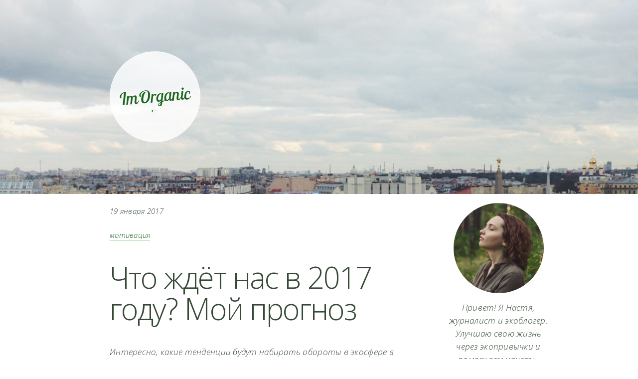

--- FILE ---
content_type: text/html; charset=utf-8
request_url: http://www.imorganic.ru/trends-2017/
body_size: 8634
content:
<!DOCTYPE html>
<html lang="ru">
<head prefix="og:http://ogp.me/ns# fb:http://ogp.me/ns/fb# dc:http://purl.org/dc/terms/#">
    <base href="/" >
    <meta charset="utf-8" >
    <meta http-equiv="X-UA-Compatible" content="IE=edge" >
    <meta name="viewport" content="width=device-width, initial-scale=1, maximum-scale=1, user-scalable=no" >

    <link rel="icon" href="favicon.png" type="image/png" sizes="16x16" >
    <link rel="icon" href="favicon64.png" type="image/png" sizes="64x64" >
    <link rel="shortcut icon" href="favicon.ico" type="image/x-icon" sizes="16x16 32x32 48x48 64x64" >
    <link rel="apple-touch-icon-precomposed" href="/assets/img/touch-icon.png?v=7fd85d587b" >
    <link rel="apple-touch-icon-precomposed" href="/assets/img/touch72-icon.png?v=7fd85d587b" sizes="72x72" >
    <link rel="apple-touch-icon-precomposed" href="/assets/img/touch114-icon.png?v=7fd85d587b" sizes="114x114" >
    <link rel="apple-touch-icon-precomposed" href="/assets/img/touch144-icon.png?v=7fd85d587b" sizes="144x144" >

            <title>Что ждёт нас в 2017 году? Мой прогноз • ImOrganic</title>
            <meta name="description" content="Какие тенденции будут набирать обороты в экосфере в 2017? Подводя итоги прошлого года, я составила свой топ-5 таких трендов — и не все из них хорошие." >
            <meta name="keywords" content="мотивация" >
            <meta name="author" content="Анастасия Приказчикова" >
            <meta name="copyright" content="&copy; 2026 ImOrganic" >
            <meta name="dc:created" content="2017-01-19T10:25:07T+03:0019" >
            <meta name="dc:modified" content="2020-04-14T01:53:17T+03:0014" >
            <meta name="dc:valid" content="2021-04-14T01:53:17T+03:0014" >
    
            <meta property="og:site_name" content="ImOrganic" >
            <meta property="og:type" content="article" >
            <meta property="og:locale" content="ru_RU" >
            <meta property="og:locale:alternate" content="en_US" >
            <meta property="og:title" content="Что ждёт нас в 2017 году? Мой прогноз • ImOrganic" >
            <meta property="og:description" content="Какие тенденции будут набирать обороты в экосфере в 2017? Подводя итоги прошлого года, я составила свой топ-5 таких трендов — и не все из них хорошие." >
            <meta property="og:url" content="/" >
    
                <meta property="og:image" content="http://www.imorganic.ru/content/images/2017/01/spb-vosstaniya.jpg" >
                <meta name="twitter:image0" content="http://www.imorganic.ru/content/images/2017/01/spb-vosstaniya.jpg" >
    
            <meta property="fb:profile_id" content="imorganicru" >
            <meta property="fb:pages" content="1551272101783589" />
    
                <meta property="article:author" content="anastasia.prikazchikova" >
                <meta property="article:publisher" content="imorganicru" >
                <meta property="article:published_time" content="2017-01-19T10:25:07T+03:0019" >
                <meta property="article:modified_time" content="2020-04-14T01:53:17T+03:0014" >
                <meta property="article:expiration_time" content="2021-04-14T01:53:17T+03:0014" >
                        <meta property="article:tag" content="мотивация" >
    
            <meta name="twitter:card" content="summary_large_image" >
            <meta name="twitter:domain" content="www.imorganic.ru" >
            <meta name="twitter:site" content="@prikazav" >
    
            <meta property="blogcatalog" content="" >

    <link rel="profile" href="http://microformats.org/profile/hcard" >

    <!--[if lt IE 9]>
        <script type="text/javascript" src="http://html5shim.googlecode.com/svn/trunk/html5.js"></script>
    <![endif]-->
    <link rel="stylesheet" href="/assets/css/normalize.css?v=7fd85d587b" type="text/css" charset="utf-8" >
    <link rel="stylesheet" href="http://fonts.googleapis.com/css?family=Open+Sans:300italic,600italic,300,400,600|Lobster+Two:400italic&subset=latin,cyrillic" type="text/css" charset="utf-8" >
    <link rel="stylesheet" href="/assets/css/entypoplus.css?v=7fd85d587b" type="text/css" charset="utf-8" >
    <link rel="stylesheet" href="/assets/css/screen.css?v=7fd85d587b" type="text/css" charset="utf-8" >
    <link rel="canonical" href="http://www.imorganic.ru/trends-2017/" />
    
    <meta property="og:site_name" content="ImOrganic" />
    <meta property="og:type" content="article" />
    <meta property="og:title" content="Что ждёт нас в 2017 году? Мой прогноз" />
    <meta property="og:description" content="Какие тенденции будут набирать обороты в экосфере в 2017? Подводя итоги прошлого года, я составила свой топ-5 таких трендов — и не все из них хорошие...." />
    <meta property="og:url" content="http://www.imorganic.ru/trends-2017/" />
    <meta property="og:image" content="http://www.imorganic.ru/content/images/2017/01/spb-vosstaniya.jpg" />
    <meta property="article:published_time" content="2017-01-19T10:28:35.680Z" />
    <meta property="article:modified_time" content="2020-04-14T10:53:17.885Z" />
    <meta property="article:tag" content="мотивация" />
    
    <meta name="twitter:card" content="summary_large_image" />
    <meta name="twitter:title" content="Что ждёт нас в 2017 году? Мой прогноз" />
    <meta name="twitter:description" content="Какие тенденции будут набирать обороты в экосфере в 2017? Подводя итоги прошлого года, я составила свой топ-5 таких трендов — и не все из них хорошие...." />
    <meta name="twitter:url" content="http://www.imorganic.ru/trends-2017/" />
    <meta name="twitter:image:src" content="http://www.imorganic.ru/content/images/2017/01/spb-vosstaniya.jpg" />
    
    <script type="application/ld+json">
{
    "@context": "http://schema.org",
    "@type": "Article",
    "publisher": "ImOrganic",
    "author": {
        "@type": "Person",
        "name": "Анастасия Приказчикова",
        "image": "http://www.imorganic.ru/content/images/2016/02/prikazchikova-profile.jpg",
        "url": "http://www.imorganic.ru/author/nastya",
        "sameAs": ""
    },
    "headline": "Что ждёт нас в 2017 году? Мой прогноз",
    "url": "http://www.imorganic.ru/trends-2017/",
    "datePublished": "2017-01-19T10:28:35.680Z",
    "dateModified": "2020-04-14T10:53:17.885Z",
    "image": "http://www.imorganic.ru/content/images/2017/01/spb-vosstaniya.jpg",
    "keywords": "мотивация",
    "description": "Какие тенденции будут набирать обороты в экосфере в 2017? Подводя итоги прошлого года, я составила свой топ-5 таких трендов — и не все из них хорошие...."
}
    </script>

    <meta name="generator" content="Ghost 0.5" />
    <link rel="alternate" type="application/rss+xml" title="ImOrganic" href="http://www.imorganic.ru/rss/" />
</head>
<body class="post post-template tag-motivation">
    <header class="cover">
        <figure>
                        <img src="/content/images/2017/01/spb-vosstaniya.jpg" alt="Что ждёт нас в 2017 году? Мой прогноз" title="" >
</figure>
        <div class="container">
    <div class="main">
        <div class="round box">
            <div class="inside text-center">
                <p class="logo"><a href="/" title="экоблог о здоровой жизни в городе"><span>ImOrganic</span></a></p>
                <p class="slogan"><a href="/" title="На главную"><span>&larr;</span></a></p>
            </div>
        </div>
    </div>
        </div>
        
    </header>
    <div class="content">
        <div class="container">
                <article class="main" itemscope itemtype="http://schema.org/BlogPosting">
        <header>
            <p><time itemprop="datePublished" pubdate datetime="2017-01-19T01:28:35T+03:0019">19 января 2017</time></p>
            <nav class="tags">
                <ul itemprop="keywords">
                        <li><a href="/tag/motivation/" title="Всё по тегу мотивация" rel="tag">мотивация</a></li>
                </ul>        </nav>
            <h1 itemprop="headline">Что ждёт нас в 2017 году? Мой прогноз</h1>
        </header>
        <p><em>Интересно, какие тенденции будут набирать обороты в экосфере в 2017 году? Самое время сделать прогноз. Подводя итоги прошлого года, я составила свой топ-5 таких трендов, правда, среди них есть и не очень хорошие.</em></p>
    
    <p><strong>1. Совместное потребление будет набирать обороты</strong></p>
    
    <p>Модель sharing economy (экономика совместного потребления), похоже, окончательно прижилась в России. Многие из нас уже «распробовали» <a href="https://vk.com/sharingfood">фудшеринг</a> и каршеринг, обрадовались недавней новости о появлении <a href="https://vk.com/stroisharing">стройшеринга</a> и, конечно, уже почти каждый знает, <a href="/clothes-spb/">куда отдать ненужные вещи</a>. К слову, популярные у россиян сервисы Airbnb, eBay и «Авито» — это тоже инструменты экономики совместного потребления. Мне близки принципы sharing economy, и я, безусловно, вижу в ней успешную модель экономики будущего, где ресурсы не потребляются бездумно, а вещи служат максимально долго.</p>
    
    <blockquote>
      <p>В 2010 году американский журнал TIME назвал совместное потребление одной из десяти идей, которые изменят мир.</p>
    </blockquote>
    
    <p><strong>2. Гринвошинга станет больше</strong></p>
    
    <p>Печально, но факт. Пока в России нет основного закона, слово «органический», приставки эко- и био- могут использовать все, кто пожелает, а желающих с каждым годом становится больше. Достаточно периодически заходить в «Компас здоровья» или внимательно изучать полки обычных супермаркетов, чтобы в этом убедиться. Настоящей органики, к счастью, тоже становится больше, потому что спрос растёт — в том числе и поэтому нам скорее нужно довести до ума законодательство в этой сфере. Пока же, пишет <a href="http://look.bio/post/show/442">Look.bio</a>, существуют три документа: ГОСТ Р 57022–2016 «Продукция органического производства. Порядок проведения добровольной сертификации», который вступил в силу 1 января 2017 года, и два стандарта — «Продукты пищевые органические. Термины и определения» и «Продукция органического производства. Правила производства, хранения, транспортирования». Но этого явно недостаточно для регулирования рынка органической и экологичной продукции, считают эксперты рынка.</p>
    
    <p><strong>3. Разумных потребителей тоже прибавится</strong></p>
    
    <p>К счастью, людей, которые понимают, что такое гринвошинг и умеют отличить псевдоэкологичный продукт от истинно экологичного, тоже становится больше — в том числе благодаря моей работе и работе моих коллег по цеху. Помимо публикации статей в блоге, я продолжаю вести свой профиль на Pinterest, где выкладываю фотографии <a href="https://ru.pinterest.com/nayamaa/greenwashingгринвошинг/">реальных примеров гринвошинга</a> и фотографии <a href="https://ru.pinterest.com/nayamaa/ecolabellingэкомаркировки/">товаров с настоящими экологическими маркировками</a>. Разумный потребитель — образованный потребитель, так что не ленитесь лишний раз проверить, а правда ли перед вами экологичный продукт.</p>
    
    <p><strong>4. Медленно, но верно рынок экотоваров и услуг в России продолжит расти</strong></p>
    
    <p>В прошлом году на полках супермаркетов и специализированных магазинов появилось немало новинок как российских, так и зарубежных производителей. И хотя в России сейчас не самая лучшая экономическая ситуация, опыт подсказывает, что новые экотовары, как, впрочем, и новые магазины в 2017 году появятся обязательно. Я люблю пробовать новое, и особенно радуюсь качественным российским новинкам. Если мне попадается достойный отечественный продукт, это хорошо сразу по двум причинам: во-первых, он, как правило, стоит дешевле зарубежного аналога, а во-вторых, его экослед меньше, чем экослед продукта из США или Европы. Конечно, при условии, что сырьё тоже выращено в России.</p>
    
    <p><strong>5. Мы будем отправлять на переработку и правильную утилизацию больший процент бытовых отходов</strong></p>
    
    <p>Как я уже сказала, разумных потребителей становится больше. Логично, что растёт и число сторонников раздельного сбора бытовых отходов — мы учимся потреблять меньше и больше перерабатывать. Чтобы вдохновить тех, кто ещё не не созрел для раздельного сбора, приведу несколько интересных цифр. По данным комитета по природопользованию Санкт-Петербурга, который уже несколько лет реализует проект «Экомобиль», в 2016 году петербуржцы сдали почти 290 тонн опасных отходов — это в полтора раза больше, чем в прошлом году, и в два раза превышает показатели 2014 года.</p>
    
    <blockquote>
      <p>В прошлом году на свалки не попали: 46 тонн ртутных ламп, 2,3 тонны медицинских термометров и других ртутных приборов, 49 тонн батареек и малогабаритных аккумуляторов, 40 тонн оргтехники, компьютерной и бытовой техники, 5,5 тонн лекарственных препаратов, 14,4 тонны химических отходов, 128  тонн автомобильных покрышек, 3 тонны отработанных масел, более 500 килограммов автомобильных и прочих аккумуляторов.</p>
    </blockquote>
    
    <p>Представители комитета подчёркивают, что петербуржцы стали активно пользоваться экобоксами, установленными в супер- и гипермаркетах, образовательных учреждениях — только через них в 2016 году было собрано более 10 тонн малогабаритных батареек и аккумуляторов.</p>
    
    <p>Если вы ещё выбрасываете батарейки, старые лекарства, сломанную бытовую технику или автопокрышки, в 2017 году присоединяйтесь к тем, кто правильно утилизирует опасные отходы. А если хотите пойти дальше — то и к тем, кто сдаёт на переработку бытовые отходы вроде стекла, бумаги, пластика и пр.</p>
            <hr >
            <div id="hypercomments_widget"></div>
            <a href="http://hypercomments.com" class="hc-link" title="comments widget">comments powered by HyperComments</a></article>

            <aside class="info">
                    <section class="vcard text-center">
                        <figure class="round photo">
                            <a href="/imorganic/" title="Анастасия Приказчикова"><img class="fn" src="/content/images/2016/02/prikazchikova-profile.jpg" alt="Анастасия Приказчикова" title="Анастасия Приказчикова" ></a>
                        </figure>
                        <p><em>Привет! Я Настя, журналист и экоблогер. Улучшаю свою жизнь через экопривычки и помогу вам начать. Рассказываю об экологичной жизни легко, интересно, с мозгами и без фанатизма.</em></p>
                        <p><em><a href="/imorganic/" title="Автор блога I'mOrganic о себе">читать дальше</a></em></p>
                        <hr >
                        <nav class="xoxo">
                            <ul>
                                <!--li><a class="url uid icon" href="https://www.facebook.com/imorganicru" rel="external" title="Facebook">&#127285;</a></li-->
                                <!--li><a class="url uid icon" href="https://instagram.com/imorganicblog/" rel="external" title="Instagram">&#127288;</a></li-->
                                <!--li><a class="url uid icon" href="https://www.flickr.com/photos/114127052@N04" rel="external" title="Flickr">&#127291;</a></li-->
                                <li><a class="url uid icon" href="https://twitter.com/prikazav" rel="external" title="Twitter">&#127299;</a></li>
                                <li><a class="url uid icon" href="https://vk.com/imorganic" rel="external" title="Вконтакте">&#127301;</a></li>
                                <!--li><a class="url uid icon" href="https://www.pinterest.com/nayamaa/" rel="external" title="Pinterest">&#127295;</a></li-->
                            </ul>
                        </nav>
                    </section>
                <section class="text-center" style="margin: 1em -15px;">
                    <a href="/imorganic-bonus/" rel="nofollow" title="Скидки для читателей">
                      <img src="/assets/img/banner-discounts.png?v=7fd85d587b" alt="Скидки для читателей" >
                    </a>
                </section>
		<!--section class="block">
		    <form action="http://www.ekokosmetika.ru/inci-search" method="get" target="_blank">
			<legend>
			    <big>Проверьте косметику на безопасность</big>
			</legend>
		        <img class="half-size" src="/assets/img/ekokosmetika_logo.png" />
			<div class="input-group">
			    <input type="search" name="search" />
			    <span>
			        <button class="icon" type="submit">&#x1F50D;</button>
      			    </span>
    			</div>
			<p class="small">Введите косметический ингредиент с упаковки косметики (только латинские буквы).</p>
		    </form>
		</section-->
                <section class="text-center" style="margin: 1em -15px;">
                    <a href="/planet-year/" rel="nofollow" title="Эксперимент Год Земли">
                      <img src="/assets/img/banner-planetyear.jpg?v=7fd85d587b" alt="Эксперимент Год Земли" >
                    </a>
                </section>
                <!--section class="instagram">
                    <fieldset>
                        <legend class="logo text-center">Instagram</legend>
                        <iframe src="//lightwidget.com/widgets/52a1414776775cddb1f4163c0d31eab7.html" scrolling="no" allowtransparency="true" class="lightwidget-widget" style="width:100%;border:0;overflow:hidden;"></iframe>
                        <figure class="text-center">
                            <a href="https://instagram.com/imorganicblog?ref=badge" class="ig-b- ig-b-v-24"><img src="//badges.instagram.com/static/images/ig-badge-view-24.png" alt="Instagram" ></a>
                        </figure>
                    </fieldset>
                </section-->
            </aside>
        </div>
        
    </div>
    <footer class="cover">
                <figure style="background-image: url('/content/images/2017/01/spb-vosstaniya.jpg');"></figure>

        <div class="container">
            <section class="main">
                <p class="logo"><a href="/" title="ImOrganic — экоблог о здоровой жизни в городе">I’mOrganic</a></p>
                <p>&copy;&nbsp;2015 I’mOrganic &mdash;&nbsp;блог об&nbsp;экологичной жизни. Все права защищены. <br >Все фотографии принадлежат Анастасии Приказчиковой, если не указано иное. Полное или частичное использование материалов возможно только с&nbsp;согласия автора.</p>
                <p>Блог использует платформу <a href="https://ghost.org/" title="Ghost простая, но мощная платформа для публикаций."><span class="icon">&#xe80a;</span></a> и работает на серверах <a href="https://www.linode.com/" title="Высокопроизводительные сервера."><span class="icon">&#xe80b;</span></a>. Дизайн блога создан <span class="icon">&#8499;</span>&nbsp;Максимом Каленичем и использует пиктограммы <a href="http://www.entypo.com" title="411 carefully crafted premium pictograms by Daniel Bruce">Entypo+</a> от <span class="icon">&#xe8d5;</span>&nbsp;Daniel Bruce.</p>
            </section>
            <aside class="info">
                <nav>
                    <ul>
                        <!--li><a class="url uid icon" href="https://www.facebook.com/imorganicru" rel="external" title="Facebook">&#127285;</a></li-->
                        <!--li><a class="url uid icon" href="https://instagram.com/imorganicblog/" rel="external" title="Instagram">&#127288;</a></li-->
                        <!--li><a class="url uid icon" href="https://www.flickr.com/photos/114127052@N04" rel="external" title="Flickr">&#127291;</a></li-->
                        <li><a class="url uid icon" href="https://twitter.com/prikazav" rel="external" title="Twitter">&#127299;</a></li>
                        <li><a class="url uid icon" href="https://vk.com/imorganic" rel="external" title="Вконтакте">&#127301;</a></li>
                        <!--li><a class="url uid icon" href="https://www.pinterest.com/nayamaa/" rel="external" title="Pinterest">&#127295;</a></li-->
                    </ul>
                </nav>
                <p class="email"><span class="icon">&#64;</span>&nbsp;<a class="value" href="mailto:me@imorganic.ru" title="Адрес электронной почты">me@imorganic.ru</a></p>
                <p><span class="icon">&#xe8ad;</span>&nbsp;<a href="/rss" title="RSS feed">читать в&nbsp;rss подписке</a></p>
            </aside>
        </div>    </footer>
    <script src="/public/jquery.min.js?v=7fd85d587b"></script>
    <script type="text/javascript" src="/assets/js/content.js?v=7fd85d587b"></script>
    <script src="https://cdn.lightwidget.com/widgets/lightwidget.js"></script>
    <script type="text/javascript">
        (function(i,s,o,g,r,a,m){i['GoogleAnalyticsObject']=r;i[r]=i[r]||function(){
            (i[r].q=i[r].q||[]).push(arguments)},i[r].l=1*new Date();a=s.createElement(o),
                m=s.getElementsByTagName(o)[0];a.async=1;a.src=g;m.parentNode.insertBefore(a,m)
        })(window,document,'script','//www.google-analytics.com/analytics.js','ga');
        ga('create', 'UA-27789196-2', 'auto');
        ga('send', 'pageview');
    </script>
    <!-- Yandex.Metrika counter -->
    <script type="text/javascript">
    (function (d, w, c) { (w[c] = w[c] || []).push(function() {
        try { w.yaCounter29342980 = new Ya.Metrika({ id:29342980, clickmap:true, trackLinks:true, accurateTrackBounce:true }); }
        catch(e) { } }); var n = d.getElementsByTagName("script")[0], s = d.createElement("script"), f = function () {
        n.parentNode.insertBefore(s, n); }; s.type = "text/javascript"; s.async = true;
        s.src = (d.location.protocol == "https:" ? "https:" : "http:") + "//mc.yandex.ru/metrika/watch.js";
        if (w.opera == "[object Opera]") { d.addEventListener("DOMContentLoaded", f, false); } else { f(); }
    })(document, window, "yandex_metrika_callbacks");
    </script>
    <noscript><div><img src="//mc.yandex.ru/watch/29342980" style="position:absolute; left:-9999px;" alt="" /></div></noscript>
    <!-- /Yandex.Metrika counter -->
    <!-- Rating@Mail.ru counter -->
    <script type="text/javascript">
    var _tmr = window._tmr || (window._tmr = []);
    _tmr.push({id: "2764297", type: "pageView", start: (new Date()).getTime()});
    (function (d, w, id) {
      if (d.getElementById(id)) return;
      var ts = d.createElement("script"); ts.type = "text/javascript"; ts.async = true; ts.id = id;
      ts.src = (d.location.protocol == "https:" ? "https:" : "http:") + "//top-fwz1.mail.ru/js/code.js";
      var f = function () {var s = d.getElementsByTagName("script")[0]; s.parentNode.insertBefore(ts, s);};
      if (w.opera == "[object Opera]") { d.addEventListener("DOMContentLoaded", f, false); } else { f(); }
    })(document, window, "topmailru-code");
    </script><noscript><div style="position:absolute;left:-10000px;">
    <img src="//top-fwz1.mail.ru/counter?id=2764297;js=na" style="border:0;" height="1" width="1" alt="Рейтинг@Mail.ru" />
    </div></noscript>
    <!-- //Rating@Mail.ru counter -->
        <!--script type="text/javascript">
        var hypercomments_id = 26845,
                default_limit = 5;
        _hcwp = window._hcwp || [];
        _hcwp.push({widget:"Stream", widget_id: hypercomments_id, quote_disable: 1});
        (function() {
            if("HC_LOAD_INIT" in window)return;
            HC_LOAD_INIT = true;
            var lang = (navigator.language || navigator.systemLanguage || navigator.userLanguage || "ru").substr(0, 2).toLowerCase();
            var hcc = document.createElement("script"); hcc.type = "text/javascript"; hcc.async = true;
            hcc.src = ("https:" == document.location.protocol ? "https" : "http")+"://w.hypercomments.com/widget/hc/"+hypercomments_id+"/"+lang+"/widget.js";
            var s = document.getElementsByTagName("script")[0];
            s.parentNode.insertBefore(hcc, s.nextSibling);
        })();
    </script-->

</body>
</html>


--- FILE ---
content_type: text/css
request_url: http://www.imorganic.ru/assets/css/entypoplus.css?v=7fd85d587b
body_size: 13875
content:
@charset "UTF-8";

 @font-face {
  font-family: 'entypoplus';
  src: url('../fonts/entypoplus.eot?23367233');
  src: url('../fonts/entypoplus.eot?23367233#iefix') format('embedded-opentype'),
       url('../fonts/entypoplus.woff?23367233') format('woff'),
       url('../fonts/entypoplus.ttf?23367233') format('truetype'),
       url('../fonts/entypoplus.svg?23367233#entypoplus') format('svg');
  font-weight: normal;
  font-style: normal;
}
/* Chrome hack: SVG is rendered more smooth in Windozze. 100% magic, uncomment if you need it. */
/* Note, that will break hinting! In other OS-es font will be not as sharp as it could be */
/*
@media screen and (-webkit-min-device-pixel-ratio:0) {
  @font-face {
    font-family: 'entypoplus';
    src: url('../font/entypoplus.svg?23367233#entypoplus') format('svg');
  }
}
*/
 
 [class^="icn-"]:before, [class*=" icn-"]:before {
  font-family: "entypoplus";
  font-style: normal;
  font-weight: normal;
  speak: none;
 
  display: inline-block;
  text-decoration: inherit;
  width: 1em;
  margin-right: .2em;
  text-align: center;
  /* opacity: .8; */
 
  /* For safety - reset parent styles, that can break glyph codes*/
  font-variant: normal;
  text-transform: none;
     
  /* fix buttons height, for twitter bootstrap */
  line-height: 1em;
 
  /* Animation center compensation - margins should be symmetric */
  /* remove if not needed */
  margin-left: .2em;
 
  /* you can be more comfortable with increased icons size */
  /* font-size: 120%; */
 
  /* Uncomment for 3D effect */
  /* text-shadow: 1px 1px 1px rgba(127, 127, 127, 0.3); */
}
 
.icn-credit:before { content: '\24'; } /* '$' */
.icn-plus:before { content: '\2b'; } /* '+' */
.icn-help:before { content: '\3f'; } /* '?' */
.icn-email:before { content: '\40'; } /* '@' */
.icn-cross:before { content: '\d7'; } /* '×' */
.icn-chevron-left:before { content: '\2c2'; } /* '˂' */
.icn-chevron-right:before { content: '\2c3'; } /* '˃' */
.icn-chevron-up:before { content: '\2c4'; } /* '˄' */
.icn-chevron-down:before { content: '\2c5'; } /* '˅' */
.icn-chevron-small-down:before { content: '\2ef'; } /* '˯' */
.icn-chevron-small-up:before { content: '\2f0'; } /* '˰' */
.icn-chevron-small-left:before { content: '\2f1'; } /* '˱' */
.icn-chevron-small-right:before { content: '\2f2'; } /* '˲' */
.icn-awareness-ribbon:before { content: '\1d25'; } /* 'ᴥ' */
.icn-quote:before { content: '\201d'; } /* '”' */
.icn-dot-single:before { content: '\2022'; } /* '•' */
.icn-dots-two-horizontal:before { content: '\2025'; } /* '‥' */
.icn-dots-three-horizontal:before { content: '\2026'; } /* '…' */
.icn-dots-two-vertical:before { content: '\205a'; } /* '⁚' */
.icn-dots-three-vertical:before { content: '\205d'; } /* '⁝' */
.icn-thermometer:before { content: '\2103'; } /* '℃' */
.icn-paypal:before { content: '\2119'; } /* 'ℙ' */
.icn-maxja:before { content: '\2133'; } /* 'ℳ' */
.icn-info:before { content: '\2139'; } /* 'ℹ' */
.icn-align-left:before { content: '\21e4'; } /* '⇤' */
.icn-align-right:before { content: '\21e5'; } /* '⇥' */
.icn-select-arrows:before { content: '\21f3'; } /* '⇳' */
.icn-minus:before { content: '\2212'; } /* '−' */
.icn-infinity:before { content: '\221e'; } /* '∞' */
.icn-grid:before { content: '\2237'; } /* '∷' */
.icn-air:before { content: '\224b'; } /* '≋' */
.icn-unread:before { content: '\2250'; } /* '≐' */
.icn-list:before { content: '\2254'; } /* '≔' */
.icn-menu:before { content: '\2261'; } /* '≡' */
.icn-circle-with-plus:before { content: '\2295'; } /* '⊕' */
.icn-circle-with-minus:before { content: '\2296'; } /* '⊖' */
.icn-circle-with-cross:before { content: '\2297'; } /* '⊗' */
.icn-block:before { content: '\2298'; } /* '⊘' */
.icn-squared-plus:before { content: '\229e'; } /* '⊞' */
.icn-squared-minus:before { content: '\229f'; } /* '⊟' */
.icn-squared-cross:before { content: '\22a0'; } /* '⊠' */
.icn-location:before { content: '\22bb'; } /* '⊻' */
.icn-location-pin:before { content: '\22c1'; } /* '⋁' */
.icn-clock:before { content: '\231a'; } /* '⌚' */
.icn-hour-glass:before { content: '\231b'; } /* '⌛' */
.icn-erase:before { content: '\232b'; } /* '⌫' */
.icn-share-alternitive:before { content: '\2350'; } /* '⍐' */
.icn-stopwatch:before { content: '\23f0'; } /* '⏰' */
.icn-skype:before { content: '\24c8'; } /* 'Ⓢ' */
.icn-vimeo:before { content: '\24cb'; } /* 'Ⓥ' */
.icn-document-landscape:before { content: '\25ad'; } /* '▭' */
.icn-document:before { content: '\25af'; } /* '▯' */
.icn-triangle-up:before { content: '\25b2'; } /* '▲' */
.icn-triangle-right:before { content: '\25ba'; } /* '►' */
.icn-triangle-down:before { content: '\25bc'; } /* '▼' */
.icn-triangle-left:before { content: '\25c4'; } /* '◄' */
.icn-circle:before { content: '\25cb'; } /* '○' */
.icn-light-down:before { content: '\2600'; } /* '☀' */
.icn-cloud:before { content: '\2601'; } /* '☁' */
.icn-star:before { content: '\2605'; } /* '★' */
.icn-star-outlined:before { content: '\2606'; } /* '☆' */
.icn-old-phone:before { content: '\260e'; } /* '☎' */
.icn-emoji-sad:before { content: '\2639'; } /* '☹' */
.icn-emoji-happy:before { content: '\263a'; } /* '☺' */
.icn-light-up:before { content: '\263c'; } /* '☼' */
.icn-moon:before { content: '\263d'; } /* '☽' */
.icn-heart-outlined:before { content: '\2661'; } /* '♡' */
.icn-heart:before { content: '\2665'; } /* '♥' */
.icn-note:before { content: '\266a'; } /* '♪' */
.icn-beamed-note:before { content: '\266b'; } /* '♫' */
.icn-emoji-flirt:before { content: '\2686'; } /* '⚆' */
.icn-emoji-neutral:before { content: '\2687'; } /* '⚇' */
.icn-lab-flask:before { content: '\2697'; } /* '⚗' */
.icn-flower:before { content: '\2698'; } /* '⚘' */
.icn-warning:before { content: '\26a0'; } /* '⚠' */
.icn-thunder-cloud:before { content: '\26a1'; } /* '⚡' */
.icn-scissors:before { content: '\2702'; } /* '✂' */
.icn-phone:before { content: '\2706'; } /* '✆' */
.icn-aircraft:before { content: '\2708'; } /* '✈' */
.icn-mail:before { content: '\2709'; } /* '✉' */
.icn-hand:before { content: '\270b'; } /* '✋' */
.icn-pencil:before { content: '\270e'; } /* '✎' */
.icn-edit:before { content: '\270f'; } /* '✏' */
.icn-check:before { content: '\2713'; } /* '✓' */
.icn-documents:before { content: '\274f'; } /* '❏' */
.icn-direction:before { content: '\27a3'; } /* '➣' */
.icn-cw:before { content: '\27f3'; } /* '⟳' */
.icn-align-top:before { content: '\2912'; } /* '⤒' */
.icn-align-bottom:before { content: '\2913'; } /* '⤓' */
.icn-resize-full-screen:before { content: '\2922'; } /* '⤢' */
.icn-cc-attribution:before { content: '\e800'; } /* '' */
.icn-cc-noderivs:before { content: '\e801'; } /* '' */
.icn-cc-noncom-eu:before { content: '\e802'; } /* '' */
.icn-cc-noncom-us:before { content: '\e803'; } /* '' */
.icn-cc-public-domain:before { content: '\e804'; } /* '' */
.icn-cc-remix:before { content: '\e805'; } /* '' */
.icn-cc-share:before { content: '\e806'; } /* '' */
.icn-cc-sharealike:before { content: '\e807'; } /* '' */
.icn-cc:before { content: '\e808'; } /* '' */
.icn-info-with-circle:before { content: '\e809'; } /* '' */
.icn-ghost:before { content: '\e80a'; } /* '' */
.icn-linode:before { content: '\e80b'; } /* '' */
.icn-help-with-circle:before { content: '\e810'; } /* '' */
.icn-funnel:before { content: '\e811'; } /* '' */
.icn-trash:before { content: '\e812'; } /* '' */
.icn-aircraft-landing:before { content: '\e813'; } /* '' */
.icn-aircraft-take-off:before { content: '\e814'; } /* '' */
.icn-address:before { content: '\e815'; } /* '' */
.icn-compass:before { content: '\e816'; } /* '' */
.icn-map:before { content: '\e81a'; } /* '' */
.icn-text:before { content: '\e81b'; } /* '' */
.icn-text-document-inverted:before { content: '\e81c'; } /* '' */
.icn-spreadsheet:before { content: '\e81d'; } /* '' */
.icn-pie-chart:before { content: '\e81e'; } /* '' */
.icn-area-graph:before { content: '\e81f'; } /* '' */
.icn-image:before { content: '\e839'; } /* '' */
.icn-images:before { content: '\e83a'; } /* '' */
.icn-image-inverted:before { content: '\e83b'; } /* '' */
.icn-video:before { content: '\e83c'; } /* '' */
.icn-voicemail:before { content: '\e83d'; } /* '' */
.icn-music:before { content: '\e83e'; } /* '' */
.icn-archive:before { content: '\e841'; } /* '' */
.icn-box:before { content: '\e842'; } /* '' */
.icn-suitcase:before { content: '\e844'; } /* '' */
.icn-folder-images:before { content: '\e845'; } /* '' */
.icn-folder-music:before { content: '\e846'; } /* '' */
.icn-folder-video:before { content: '\e847'; } /* '' */
.icn-calculator:before { content: '\e84a'; } /* '' */
.icn-message:before { content: '\e84b'; } /* '' */
.icn-chat:before { content: '\e84d'; } /* '' */
.icn-bookmarks:before { content: '\e850'; } /* '' */
.icn-v-card:before { content: '\e851'; } /* '' */
.icn-round-brush:before { content: '\e855'; } /* '' */
.icn-tag:before { content: '\e858'; } /* '' */
.icn-untag:before { content: '\e859'; } /* '' */
.icn-medal:before { content: '\e85a'; } /* '' */
.icn-price-ribbon:before { content: '\e85b'; } /* '' */
.icn-lifebuoy:before { content: '\e85e'; } /* '' */
.icn-add-to-list:before { content: '\e864'; } /* '' */
.icn-resize-100p:before { content: '\e87c'; } /* '' */
.icn-forward:before { content: '\e87e'; } /* '' */
.icn-reply-all:before { content: '\e87f'; } /* '' */
.icn-reply:before { content: '\e880'; } /* '' */
.icn-align-horizontal-middle:before { content: '\e883'; } /* '' */
.icn-align-vertical-middle:before { content: '\e887'; } /* '' */
.icn-feather:before { content: '\e88e'; } /* '' */
.icn-mic:before { content: '\e896'; } /* '' */
.icn-add-user:before { content: '\e898'; } /* '' */
.icn-shopping-cart:before { content: '\e89b'; } /* '' */
.icn-shopping-basket:before { content: '\e89d'; } /* '' */
.icn-language:before { content: '\e8a5'; } /* '' */
.icn-code:before { content: '\e8a6'; } /* '' */
.icn-eye-with-line:before { content: '\e8a7'; } /* '' */
.icn-eye:before { content: '\e8a8'; } /* '' */
.icn-rss:before { content: '\e8ad'; } /* '' */
.icn-500px:before { content: '\e8b8'; } /* '' */
.icn-behance:before { content: '\e8b9'; } /* '' */
.icn-dribbble:before { content: '\e8ba'; } /* '' */
.icn-dropbox:before { content: '\e8bb'; } /* '' */
.icn-evernote:before { content: '\e8bc'; } /* '' */
.icn-github:before { content: '\e8c1'; } /* '' */
.icn-google-drive:before { content: '\e8c2'; } /* '' */
.icn-raft:before { content: '\e8c8'; } /* '' */
.icn-rdio:before { content: '\e8c9'; } /* '' */
.icn-scribd:before { content: '\e8ca'; } /* '' */
.icn-slideshare:before { content: '\e8cb'; } /* '' */
.icn-soundcloud:before { content: '\e8cc'; } /* '' */
.icn-stumbleupon:before { content: '\e8cd'; } /* '' */
.icn-tripadvisor:before { content: '\e8ce'; } /* '' */
.icn-logo-db:before { content: '\e8d5'; } /* '' */
.icn-tumblr:before { content: '🄣'; } /* '\1f123' */
.icn-facebook:before { content: '🄵'; } /* '\1f135' */
.icn-google+:before { content: '🄶'; } /* '\1f136' */
.icn-instagram:before { content: '🄸'; } /* '\1f138' */
.icn-flickr:before { content: '🄻'; } /* '\1f13b' */
.icn-medium:before { content: '🄼'; } /* '\1f13c' */
.icn-linkedin:before { content: '🄽'; } /* '\1f13d' */
.icn-pinterest:before { content: '🄿'; } /* '\1f13f' */
.icn-foursquare:before { content: '🅂'; } /* '\1f142' */
.icn-twitter:before { content: '🅃'; } /* '\1f143' */
.icn-vk:before { content: '🅅'; } /* '\1f145' */
.icn-swarm:before { content: '🅆'; } /* '\1f146' */
.icn-youtube:before { content: '🅈'; } /* '\1f148' */
.icn-new:before { content: '🆕'; } /* '\1f195' */
.icn-globe:before { content: '🌍'; } /* '\1f30d' */
.icn-tree:before { content: '🌳'; } /* '\1f333' */
.icn-leaf:before { content: '🍁'; } /* '\1f341' */
.icn-bowl:before { content: '🍜'; } /* '\1f35c' */
.icn-cup:before { content: '🍵'; } /* '\1f375' */
.icn-drink:before { content: '🍸'; } /* '\1f378' */
.icn-cake:before { content: '🎂'; } /* '\1f382' */
.icn-clapperboard:before { content: '🎬'; } /* '\1f3ac' */
.icn-shop:before { content: '🏪'; } /* '\1f3ea' */
.icn-thumbs-up:before { content: '👍'; } /* '\1f44d' */
.icn-thumbs-down:before { content: '👎'; } /* '\1f44e' */
.icn-wallet:before { content: '👛'; } /* '\1f45b' */
.icn-shopping-bag:before { content: '👜'; } /* '\1f45c' */
.icn-user:before { content: '👤'; } /* '\1f464' */
.icn-users:before { content: '👥'; } /* '\1f465' */
.icn-mask:before { content: '👻'; } /* '\1f47b' */
.icn-light-bulb:before { content: '💡'; } /* '\1f4a1' */
.icn-typing:before { content: '💬'; } /* '\1f4ac' */
.icn-credit-card:before { content: '💳'; } /* '\1f4b3' */
.icn-laptop:before { content: '💻'; } /* '\1f4bb' */
.icn-briefcase:before { content: '💼'; } /* '\1f4bc' */
.icn-folder:before { content: '📁'; } /* '\1f4c1' */
.icn-calendar:before { content: '📅'; } /* '\1f4c5' */
.icn-line-graph:before { content: '📈'; } /* '\1f4c8' */
.icn-bar-graph:before { content: '📊'; } /* '\1f4ca' */
.icn-attachment:before { content: '📎'; } /* '\1f4ce' */
.icn-ruler:before { content: '📏'; } /* '\1f4cf' */
.icn-book:before { content: '📕'; } /* '\1f4d5' */
.icn-text-document:before { content: '📜'; } /* '\1f4dc' */
.icn-megaphone:before { content: '📣'; } /* '\1f4e3' */
.icn-camera:before { content: '📷'; } /* '\1f4f7' */
.icn-radio:before { content: '📻'; } /* '\1f4fb' */
.icn-magnifying-glass:before { content: '🔍'; } /* '\1f50d' */
.icn-bell:before { content: '🔔'; } /* '\1f514' */
.icn-bookmark:before { content: '🔖'; } /* '\1f516' */

--- FILE ---
content_type: text/css
request_url: http://www.imorganic.ru/assets/css/screen.css?v=7fd85d587b
body_size: 12479
content:
html {
    height: 100%;
}

body {
    min-height: 100%;
    height: auto!important;
    height: 100%;
    font: normal 300 normal 17px/31px 'Helvetica Neue', Helvetica, Arial, sans-serif;
    letter-spacing: .016em;
    color: #132013;
    background: #fff;
}

.text-center {
    text-align: center;
}

h1, h2, h3, h4, h5, h6,
blockquote, figcaption,
time, nav,
em, i, strong, b {
    font-family: 'Open Sans', 'Helvetica Neue', Helvetica, Arial, sans-serif;
    color: #364936;
}

h1, h2, h3, h4, h5, h6 {
    margin: .64em 0;
    font-weight: 300;
    letter-spacing: -.032em;
}

h1 {
    font-size: 3.53em;
    line-height: 1.05em;
}

h2 {
    font-size: 3.18em;
    line-height: 1.04em;
}

h3 {
    font-size: 2.36em;
    line-height: 1.1em;
}

h4 {
    font-size: 2.12em;
    line-height: 1.17em;
}

h5 {
    font-size: 1.53em;
    line-height: 1.31em;
}

h6 {
    font-size: 1.18em;
}

p, .content hr, nav,
.vcard, .instagram {
    margin: 1em 0;
}

small {
    font-size: .82em;
}

big {
    font-size: 1.18em;
}

em, i, blockquote, q,
nav, figcaption {
    font-weight: 300;
}

em, i, blockquote, q,
time, nav.tags, figcaption {
    font-style: italic;
}

strong, b,
strong em, b i {
    font-weight: 600;
    letter-spacing: -.016em;
}

del, s {
    color: #14522e;
    text-decoration: line-through;
}

ins, u {
    color: #393;
    text-decoration: underline;
    -webkit-text-decoration-style: wavy;
    -moz-text-decoration-style: wavy;
}

del span, s span,
ins span, u span{
    color: #132013;
}

body > footer.cover,
time, nav, figcaption {
    font-size: .88em;
}

body > footer.cover,
aside .vcard p {
    line-height: 1.48em;
}

a,
a:link, a:visited,
a:hover, a:active,
figcaption a,
figcaption a:link, figcaption a:visited,
figcaption a:hover, figcaption a:active {
    border-bottom: 1px solid #393;
    color: #206620;
    text-decoration: none;
}

a:visited{
    color: #14522e;
}

a:hover, a:active {
    color: #393;
}

.logo {
    font-style: italic;
    font-variant: normal;
    font-weight: 400;
    font-stretch: normal;
    font-size: 1.53em;
    font-family: 'Lobster Two', cursive;
}

.icon {
    margin: 0 .2em;
    font-family: "entypoplus";
    font-size: 18px;
}

.logo a,
.slogan a,
a.icon {
    border-bottom: 0;
}

a.icon {
    padding: 0 .28em 0 0;
}

nav ul, nav ul li,
figure, figure img,
figcaption, a img,
blockquote, hr {
    margin: 0;
    border: 0;
    padding: 0;
}

figure,
figure img,
nav ul {
    display: block;
}

a img,
figure a img,
nav ul li {
    display: inline;
}

nav ul {
    list-style: none;
}

figure,
figure img {
    height: auto;
}

figure img {
    width: 100%;
}

figure a, figure a:link,
h1 a, h1 a:link, h1 a:hover,
h2 a, h2 a:link, h2 a:hover,
h3 a, h3 a:link, h3 a:hover,
h4 a, h4 a:link, h4 a:hover,
h5 a, h5 a:link, h5 a:hover,
h6 a, h6 a:link  h6 a:hover {
    border-bottom: 0;
    color: #364936;
}

h1 a:active, h1 a:visited,
h2 a:active, h2 a:visited,
h3 a:active, h3 a:visited,
h4 a:active, h4 a:visited,
h5 a:active, h5 a:visited,
h6 a:active, h6 a:visited {
    color: #132013;
}

aside .vcard .photo {
    margin: 0 auto;
    width: 181px;
    height: 180px;
}

.round,
.round img {
    -webkit-border-radius: 50%;
    -moz-border-radius: 50%;
    border-radius: 50%;
}

article,
figcaption,
hr {
    border-bottom: 1px solid #eceadf;
}

.content,
.container {
    position: relative;
    z-index: 1;
    -webkit-transform: translateZ(0);
}

.content {
    background: #fff;
}

.container {
    margin: 0 auto;
    padding: 1px 0;
    width: auto;
}

.container .main,
.container .info {
    padding: 1px 30px;
}

.content .info {
    margin-bottom: 1em;
    background: #eceadf;
}

.container:after {
    content: '';
    display: block;
    float: none;
    clear: both;
}

article {
    overflow-x: hidden;
}

.post article {
    border-bottom: 0;
}

blockquote {
    margin-left: -18px;
    border-left: 6px solid #eceadf;
    padding-left: 12px;
}

.cover {
    color: #eceadf;
    background: #132013;
    overflow: hidden;
    position: relative;
}

.cover a,
.cover a:link, .cover a:visited,
.cover a:hover, .cover a:active {
    color: #fff;
}

.cover a:visited {
    color: #eceadf;
}

.cover a:hover, .cover a:active {
    border-color: #eceadf;
}

.cover figure {
    width: 100%;
    background: #132013 no-repeat fixed center bottom;
    background-size: cover;
    position: absolute;
    left: 0;
}

header.cover figure {
    position: fixed;
    top: 0;
}

header.cover .container {
    padding: 8% 0;
}

header.cover .gapless {
    background: rgba(32,102,32,.8);
    position: relative;
    z-index: 1;
}

header.cover .gapless .container {
    padding: 0;
}

footer.cover {
    z-index: 0;
    -webkit-transform: translateZ(0);
}

footer.cover figure {
    height: 100%;
    bottom: 0;
}

.index footer.cover {
    background-color: transparent;
}

.index footer.cover figure {
    -ms-filter: "progid:DXImageTransform.Microsoft.Alpha(Opacity=70)";
    filter: alpha(opacity=70);
    -webkit-opacity: .7;
    -khtml-opacity: .7;
    -moz-opacity: .7;
    -ms-opacity: .7;
    -o-opacity: .7;
    opacity: .7;
}

.post .content footer.cover {
    overflow: hidden;
}

.post .content footer.cover .container {
    padding: 2% 0;
}

.post .content footer.cover figure {
    margin-top: -10%;
    bottom: 0;
    height: auto;
}

.post > footer.cover figure,
.post .content footer.cover figure img {
    -ms-filter: "progid:DXImageTransform.Microsoft.Alpha(Opacity=30)";
    filter: alpha(opacity=30);
    -webkit-opacity: .3;
    -khtml-opacity: .3;
    -moz-opacity: .3;
    -ms-opacity: .3;
    -o-opacity: .3;
    opacity: .3;
}

.post .content footer.cover figure img {
    margin-bottom: -20%;
    width: 100%;
    height: auto;
}

.box {
    margin: 0 auto;
    border: 1px solid #fff;
    padding-top: 125px;
    width: 250px;
    height: 125px;
    background: rgba(255,255,255,.8);
}

.main .box {
    margin: 0;
    padding-top: 90px;
    width: 180px;
    height: 90px;
}

.box .inside {
    position: relative;
    top: -60%;
}

.main .box .inside {
    top: -70%;
}

.box .logo {
    font-size: 2.95em;
    line-height: 1.95em;
    -webkit-transform: rotate(-5deg);
    -moz-transform: rotate(-5deg);
    -ms-transform: rotate(-5deg);
    -o-transform: rotate(-5deg);
    transform: rotate(-5deg);
}

.main .box .logo {
    font-size: 2em;
    line-height: 3.62em;
}

.box .slogan {
    font-size: 1.36em;
    line-height: 1.21em;
}

.box .logo,
.box .slogan {
    margin: 0 0 0 -.06em;
}

.box .logo a,
.box .slogan a {
    padding: 1em 0;
    color: #206620;
}

.box .slogan a {
    padding: 2.17em 0;
}

.main .box .slogan {
    margin-top: -2em;
}

.main .box .slogan a {
    padding: 0;
}

.horizontal {
    margin-left: -30px;
    margin-right: -30px;
}

.horizontal.embed {
    position: relative;
    overflow: hidden;
}

.horizontal.embed::before {
    display: block;
    content: "";
}

.horizontal.embed.box-16by9 {
    padding-top: 56.25%;
}

.horizontal.embed .frame,
.horizontal.embed iframe,
.horizontal.embed object,
.horizontal.embed video {
    position: absolute;
    top: 0;
    bottom: 0;
    left: 0;
    width: 100%;
    height: 100%;
    border: 0;
}

.horizontal figcaption {
    margin-left: 30px;
    margin-right: 30px;
}

.instagram fieldset {
    margin: 1em -15px;
    border-color: #eceadf;
    padding: 14px 14px 0;
}

.instagram fieldset .logo {
    color: #14522e;
}

.ig-b- {
    display: inline-block;
}

.ig-b- img {
    visibility: hidden;
}

.ig-b-:hover {
    background-position: 0 -60px;
}

.ig-b-:active {
    background-position: 0 -120px;
}

.ig-b-v-24 {
    width: 137px;
    height: 24px;
    background: url(//badges.instagram.com/static/images/ig-badge-view-sprite-24.png) no-repeat 0 0;
}

.hc.hc_root {
    position: relative!important;
}

.hc.hc_root .hc_authorization_box {
    width: 100%!important;
    position: absolute!important;
    top: 0!important;
    left: 0!important;
}

div.discounts section {
    margin-left: 0;
    margin-bottom: 1.3em;
    border: 1px solid #eee;
    padding: 10px;
    width: 100%;
    text-align: center;
    vertical-align: top;
    display: inline-block;
    box-sizing: border-box;
    -moz-border-radius: 10px;
    -webkit-border-radius: 10px;
    -khtml-border-radius: 10px;
    border-radius: 10px;
    position: relative;
    overflow: hidden;
    box-shadow: 0px 2px 6px #eee;
}

div.discounts section div.size {
    margin-left: 1.5em;
    width: 100%;
    font-weight: 500;
    line-height: 3em;
    color: #fff;
    background: #339968;
    -ms-transform: rotate(-45deg);
    -webkit-transform: rotate(-45deg);
    transform: rotate(-45deg);
    position: absolute;
    left: -50%;
    top: 0;
}

section.block {
  margin: 1em -15px;
  background: #eceadf;
    padding: 14px 14px 7px;
}

section.block legend {
  margin-bottom: .56em;
  color: #206620;
  line-height: 1.36rem;
}

section.block p {
  line-height: 1.17rem;
}

section.block p.small {
  font-size: .82em;
}

.half-size {
  height: 36px;
  width: auto;
}

input, button {
  padding: .5rem .75rem;
  font-size: 1rem;
  line-height: 1.25;
  color: #464a4c;
  background-color: #fff;
  background-clip: padding-box;
  border: 1px solid transparent;
  border-radius: .25rem;
}

.input-group, 
.input-group input {
  position: relative;
  display: -webkit-box;
  display: -webkit-flex;
  display: -ms-flexbox;
  display: flex;
  width: 100%
}

.input-group input {
  flex-direction: column;
  -webkit-box-flex: 1;
  -webkit-flex: 1 1 auto;
  -ms-flex: 1 1 auto;
  flex: 1 1 auto;
  width: 1%;
  border-bottom: 3px solid #ccc7b5;
}

.input-group input:focus {
  border-bottom-color: #4e9a35;
}

.input-group input + span {
  position: relative;
  font-size: 0;
  white-space: nowrap;
}

.input-group input {
  border-bottom-right-radius: 0;
  border-top-right-radius: 0
}

.input-group input:focus {
  outline-width: 0;
  outline: none;
}

.input-group span:not(:first-child) > button {
  margin-left: -1px;
  display: inline-block;
  font-weight: 400;
  line-height: 1.25;
  text-align: center;
  white-space: nowrap;
  vertical-align: middle;
  -webkit-user-select: none;
  -moz-user-select: none;
  -ms-user-select: none;
  user-select: none;
  border: 1px solid transparent;
  border-bottom: 3px solid #ccc7b5;
  padding: .5rem 1rem;
  font-size: 1rem;
  border-radius: 0 .25rem .25rem 0;
  -webkit-transition: all .2s ease-in-out;
  -o-transition: all .2s ease-in-out;
  transition: all .2s ease-in-out;
}

.input-group span button:hover {
  background-color: #9dd7b2;
  border-bottom-color: #4e9a35;
}

.placement.placement-content-before {
  margin-top: 1em;
  margin-bottom: 1em;
}

.placement.placement-content-before a {
  border-bottom: 0 none;
}

.placement.placement-content-before img {
  width: 100%;
  height: auto;
}

/* @group Media rules */
@media screen and (min-width: 990px) {
    .container {
        width: 960px;
    }

    .container .main {
        padding-left: 60px;
        padding-right: 60px;
        width: 570px;
        float: left;
    }

    .container .info {
        padding: 0 15px;
        width: 210px;
        float: right;
        background: transparent;
    }

    .horizontal {
        margin-left: -60px;
        margin-right: -60px;
    }

    .horizontal figcaption {
        margin-left: 60px;
        margin-right: 60px;
    }

    blockquote {
        margin-left: -33px;
        padding-left: 27px;
    }
}

@media screen and (min-width: 630px) and (max-width: 989px) {
    .container {
        width: 600px;
    }
}

@media screen and (min-width: 630px) {
    div.discounts section {
        width: 48%;
    }

    div.discounts section:nth-child(even) {
        margin-left: 3%;
    }
}

@media screen and (max-aspect-ratio: 5/4) {
    .index header.cover figure,
    .index header.cover figure img {
        width: auto;
        height: 100%;
    }

    .index header.cover figure {
        padding-left: 50%;
    }

    .index header.cover figure img {
        margin-left: -50%;
    }
}

@media only screen and (-webkit-min-device-pixel-ratio: 2),
only screen and (min--moz-device-pixel-ratio: 2),
only screen and (-o-min-device-pixel-ratio: 2 / 1),
only screen and (min-device-pixel-ratio: 2),
only screen and (min-resolution: 192dpi),
only screen and (min-resolution: 2dppx) {
    .ig-b-v-24 { background-image: url(//badges.instagram.com/static/images/ig-badge-view-sprite-24@2x.png);
        background-size: 160px 178px;
    }
}
/* @end */


--- FILE ---
content_type: application/x-javascript; charset=utf-8
request_url: http://www.imorganic.ru/assets/js/content.js?v=7fd85d587b
body_size: 2388
content:
function gE( l, o ) {
    o = o !== void 0 ? o : document;
    var t = l.split(','), r = [], i, j, N;
    for (i = 0; i < t.length; i++) {
        var ts = o.getElementsByTagName(t[i]);
        for (j = 0; j < ts.length; j++) {if (ts[j].nodeName.toLowerCase() === 'img' && ts[j].parentElement.parentNode !== o) continue; r.push(ts[j]);}
        N = r[0];
        if (!N)return [];
        if (N.sourceIndex) {
            r.sort(function ( a, b ) {return a.sourceIndex - b.sourceIndex;});
        } else if (N.compareDocumentPosition) {
            r.sort(function ( a, b ) {return 3 - (a.compareDocumentPosition(b) & 6);});
        }
        return r;
    }
}

function addEvent( el, e, callback ) {
    if (el.addEventListener) {
        el.addEventListener(e, callback, false);
    } else {
        el.attachEvent('on'+e, callback);
    }
}

addEvent(document, "DOMContentLoaded", function ( e ) {
    var self = this;
    (function ( d ) {
        var i = 0, a = d.body.getElementsByTagName('a'), t = '';
        for (; i < a.length; i++) {
            t = a[i].getAttribute('href');
            if (t.search(/^[hftps]{3,5}\:/) > -1) {
                a[i].setAttribute('rel', "nofollow");
                a[i].setAttribute('target', "_blank");
            }
        }
    }(self));
});

addEvent(window, "load", function ( e ) {
    var self = this;
    (function ( d ) {
        if (d.body.className.split(' ').indexOf('post') === -1) return;
        var i = 0, p,
            a = gE('article', d.body.getElementsByClassName('content')[0]),
            m = gE('img', a[0]),
            w = 570;
        for (; i < m.length; i++) {
            p = m[i].parentNode;
            if (p.children.length == 1) {
                if (m[i].naturalWidth < w/2) continue;
                var c, f = document.createElement("figure"), t = "";
                if (m[i].naturalHeight < m[i].naturalWidth) f.className = "horizontal";
                f = p.parentNode.insertBefore(f, p);
                f.appendChild(m[i]);
                if (m[i].hasAttribute("title") && !!(t = m[i].getAttribute("title"))) {
                    t = document.createTextNode(t);
                    c = document.createElement("figcaption");
                    c.appendChild(t);
                    f.appendChild(c);
                }
                p.remove();
            }
        }
    }(self.document));
});

--- FILE ---
content_type: text/plain
request_url: https://www.google-analytics.com/j/collect?v=1&_v=j102&a=875131624&t=pageview&_s=1&dl=http%3A%2F%2Fwww.imorganic.ru%2Ftrends-2017%2F&ul=en-us%40posix&dt=%D0%A7%D1%82%D0%BE%20%D0%B6%D0%B4%D1%91%D1%82%20%D0%BD%D0%B0%D1%81%20%D0%B2%202017%20%D0%B3%D0%BE%D0%B4%D1%83%3F%20%D0%9C%D0%BE%D0%B9%20%D0%BF%D1%80%D0%BE%D0%B3%D0%BD%D0%BE%D0%B7%20%E2%80%A2%20ImOrganic&sr=1280x720&vp=1280x720&_u=IEBAAEABAAAAACAAI~&jid=1897503047&gjid=1007227890&cid=689160703.1770016723&tid=UA-27789196-2&_gid=1762676423.1770016723&_r=1&_slc=1&z=71341784
body_size: -285
content:
2,cG-CTLP7G79HP